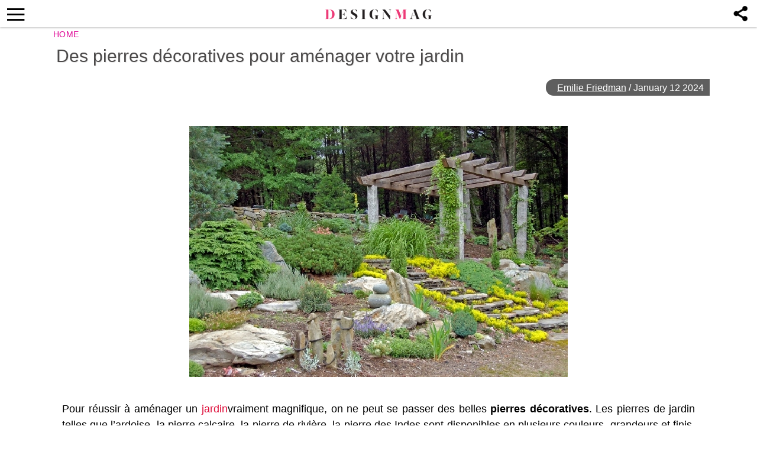

--- FILE ---
content_type: text/html; charset=utf-8
request_url: https://www.google.com/recaptcha/api2/aframe
body_size: 268
content:
<!DOCTYPE HTML><html><head><meta http-equiv="content-type" content="text/html; charset=UTF-8"></head><body><script nonce="L0B-ZzEiGInjlqtINKY_SA">/** Anti-fraud and anti-abuse applications only. See google.com/recaptcha */ try{var clients={'sodar':'https://pagead2.googlesyndication.com/pagead/sodar?'};window.addEventListener("message",function(a){try{if(a.source===window.parent){var b=JSON.parse(a.data);var c=clients[b['id']];if(c){var d=document.createElement('img');d.src=c+b['params']+'&rc='+(localStorage.getItem("rc::a")?sessionStorage.getItem("rc::b"):"");window.document.body.appendChild(d);sessionStorage.setItem("rc::e",parseInt(sessionStorage.getItem("rc::e")||0)+1);localStorage.setItem("rc::h",'1769149421290');}}}catch(b){}});window.parent.postMessage("_grecaptcha_ready", "*");}catch(b){}</script></body></html>